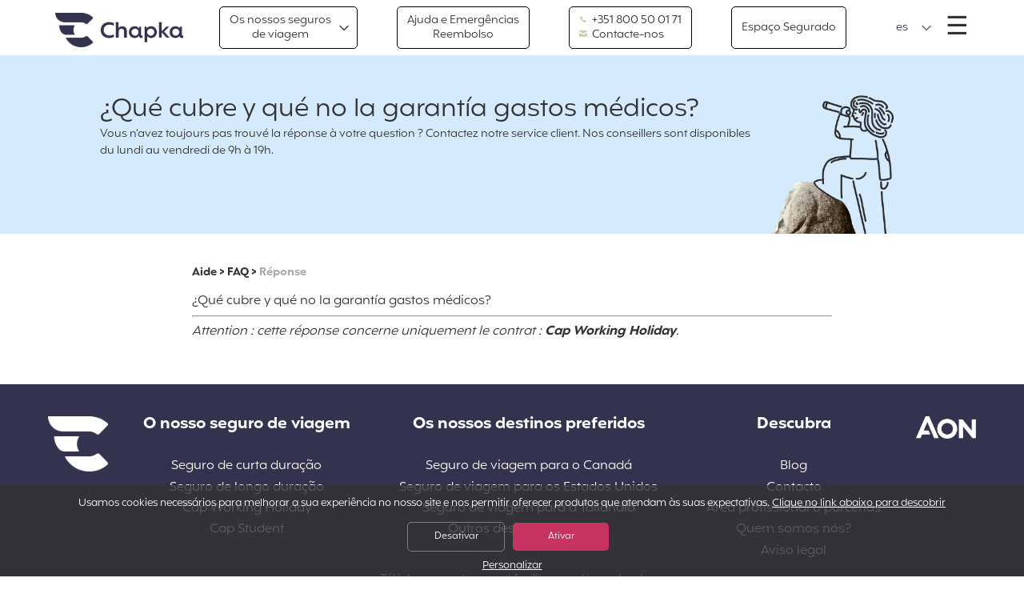

--- FILE ---
content_type: text/html; charset=UTF-8
request_url: https://www.chapkadirect.pt/index.php?action=faq&id=864
body_size: 13114
content:
<!DOCTYPE html>
<html lang="pt" class="no-js">
	<head>
		<meta charset='UTF-8' />

		<meta name='viewport' content='width=device-width, initial-scale=1.0, viewport-fit=cover, user-scalable=no' />

		<link rel='icon' type='image/png' href='/img/favicon.png' />

		<script src='https://code.jquery.com/jquery-3.6.4.min.js' integrity='sha256-oP6HI9z1XaZNBrJURtCoUT5SUnxFr8s3BzRl+cbzUq8=' crossorigin='anonymous'></script>
		<link media='all' rel='stylesheet' type='text/css' href='css/reset.css' />
<link media='all' rel='stylesheet' type='text/css' href='css/base.css?v7' />
<link media='all' rel='stylesheet' type='text/css' href='css/layout.css' />
<link media='all' rel='stylesheet' type='text/css' href='css/customSelect.css' />
<link media='all' rel='stylesheet' type='text/css' href='css/components.css?v=1768637595' />
<link media='all' rel='stylesheet' type='text/css' href='css/utilities.css?v=4' />
<link media='all' rel='stylesheet' type='text/css' href='css/popup.css' />
<link media='all' rel='stylesheet' type='text/css' href='css/animate.css' />
<link media='all' rel='stylesheet' type='text/css' href='css/icomoon.css?v=1768637595' />
<meta property='og:type' content='website' />
<meta property='og:site_name' content='Chapka' />
<title>¿Qué cubre y qué no la garantía gastos médicos?</title>
<meta property='og:title' content="¿Qué cubre y qué no la garantía gastos médicos?" />
<meta name='description' content="¿Qué cubre y qué no la garantía gastos médicos?" />
<meta property='og:description' content="¿Qué cubre y qué no la garantía gastos médicos?" />
<meta property='og:image' content='https://www.chapkadirect.pt/logos/metas/preview_1173_fr.png' />
<link rel='alternate' href='https://www.chapkadirect.fr/index.php?action=faq&id=864' hreflang='fr' />
<link rel='alternate' href='https://www.chapkadirect.fr/index.php?action=faq&id=864' hreflang='fr-FR' />
<link rel='alternate' href='https://www.chapkadirect.fr/index.php?action=faq&id=864' hreflang='fr-BE' />
<link rel='alternate' href='https://www.chapkadirect.fr/index.php?action=faq&id=864' hreflang='fr-CA' />
<link rel='alternate' href='https://www.chapkadirect.fr/index.php?action=faq&id=864' hreflang='fr-CH' />
<link rel='alternate' href='https://www.chapkadirect.fr/index.php?action=faq&id=864' hreflang='fr-LU' />
<link rel='alternate' href='https://www.chapkadirect.com/index.php?action=faq&id=864' hreflang='en' />
<link rel='alternate' href='https://www.chapkadirect.com/index.php?action=faq&id=864' hreflang='en-GB' />
<link rel='alternate' href='https://www.chapkadirect.com/index.php?action=faq&id=864' hreflang='en-CA' />
<link rel='alternate' href='https://www.chapkadirect.com/index.php?action=faq&id=864' hreflang='en-US' />
<link rel='alternate' href='https://www.chapkadirect.es/index.php?action=faq&id=864' hreflang='es' />
<link rel='alternate' href='https://www.chapkadirect.es/index.php?action=faq&id=864' hreflang='es-ES' />
<link rel='alternate' href='https://www.chapkadirect.it/index.php?action=faq&id=864' hreflang='it' />
<link rel='alternate' href='https://www.chapkadirect.it/index.php?action=faq&id=864' hreflang='it-IT' />
<link rel='alternate' href='https://www.chapkadirect.de/index.php?action=faq&id=864' hreflang='de' />
<link rel='alternate' href='https://www.chapkadirect.de/index.php?action=faq&id=864' hreflang='de-DE' />
<link rel='alternate' href='https://www.chapkadirect.pt/index.php?action=faq&id=864' hreflang='pt' />
<link rel='alternate' href='https://www.chapkadirect.pt/index.php?action=faq&id=864' hreflang='pt-PT' />
<link rel='alternate' href='https://www.chapkadirect.com/index.php?action=faq&id=864' hreflang='x-default' />
<script>
window.dataLayer = window.dataLayer || [];
function gtag(){dataLayer.push(arguments);}
gtag('consent', 'default', {
'ad_storage': 'denied',
'ad_user_data': 'denied',
'ad_personalization': 'denied'
});
</script>
<!-- Global site tag (gtag.js) - Google Ads: AW-1055045552 -->
<script async src='https://www.googletagmanager.com/gtag/js?id=AW-1055045552'></script>
<script>
window.dataLayer = window.dataLayer || [];
function gtag(){dataLayer.push(arguments);}
gtag('js', new Date());
gtag('config', 'AW-1055045552');
</script>
<script type="text/javascript">
	
	function OuvrePopup(cle, type, showCloseBtn) 
	{
		OuvrePopupPlus(cle, 
			{
				'type': type, 
				'showCloseBtn': showCloseBtn, 
			}
		);
	}
	
	popupCurrentlyOpen = false;
	closeCallback = '';
	
	function OuvrePopupPlus(cle, params)
	{
		if (params.type==undefined)
			params.type = "";
		if (params.showCloseBtn==undefined)
			params.showCloseBtn = true;
		if (params.closeCallback==undefined)
			params.closeCallback = "";

		closeCallback = params.closeCallback;
		
		
		$.ajax({

			//Envoi des données en AJAX
			method: 'POST',
			url: '../popup/ajax.php',
			data: {cle: cle, type: params.type}			

		}).done(function(data) {
			
			if(data != "")
			{
				// Doit on créer les divs utiles ?
				if ($('.popup_main').length==0)
				{
					// On créer les différents éléments pour afficher le popup
					$('body').append("<div class='popup_main'><span href='#' class='popup_close' style='display:none'></span><div class='popup_content'></div></div>");
					
					// On autorise seulement le popup de scroller
					$('body').css("overflow","hidden");
				}

				// Devons-nous afficher le bouton pour fermer ?
				if(params.showCloseBtn)
					$('.popup_close').show();

				// On obscurcit le layout
				$('#black_layout').fadeIn();

				// On insère le contenu reçu par l'ajax
				$('.popup_content').html(data);

				// Mise en place des Handlers
				setPopupHandlers(params);

				// On l'affiche
				$('.popup_main').show();

				// C'est bon, c'est ouvert
				popupCurrentlyOpen = true;
			}
				
		});	

	}


	function setPopupHandlers(params)
	{
		// Avec handlers de fermeture ?
		if (params.showCloseBtn)
			var f = function(){
				closePopup();
			};
		else
			var f = function(){};

		// HANDLER 1 : Quand on clique sur la croix
		$('.popup_close').on('click', f);

		// HANDLER 2 : Quand on clique en dehors de la popup
		$("#black_layout").on("click", f);

		// HANDLER 3 : Quand on utilise la touche "Escape"
		$(document).keyup(function(e){
			// Si c'est "Escape"
			if(popupCurrentlyOpen && e.keyCode == 27) {
				f();
			}
		});

		// HANDLER 4 : un éventuel bouton
		$("#closebtn").on('click', function(){
			closePopup();
			//document.cookie = 'NOPOPUP=true; expires=' + (new Date(Date.now()+ 86400*1000)).toUTCString() + '; path=/;';
		});
	}


	function closePopup(){

		// On cache le popup
		$('.popup_main').hide();

//		// On purge le contenu pour éviter l'affichage d'un doublon
//		$('.popup_main').html('');

		// On fait disparaître le layout
		$('#black_layout').fadeOut();

		// On enlève le blocage du scroll de la page
		$('body').css("overflow","");
		
		
		// Y-a-t-il une cllabck de fermeture ?
		if (closeCallback != '')
		{
			if (typeof closeCallback === 'string' || closeCallback instanceof String)
				eval(closeCallback+"()");
			else
				closeCallback();
		}
		
		// Désormais c'est fermé
		popupCurrentlyOpen = false;
	}

</script>        <meta name="apple-itunes-app" content="app-id=6449433491" />
		<style>
			.hero.hero__home
			{
				background-image: none, url('../images/hero/HIVER_MOBILE.png');
				background-position: bottom 1rem right 1rem, center;
				background-size: 8rem, cover;
				background-repeat: no-repeat;
			}
			@media screen and (min-width: 768px)
			{
				.hero.hero__home { 
					background-image: url('../images/logo_aon_white2.png'), url('../images/hero/HIVER_DESKTOP.png');
					background-position: bottom 1rem right 1rem, center;
					background-size: 5rem, cover;
					background-repeat: no-repeat;
				}            
			}
			@media screen and (min-height: 1024px){
				.hero.hero__home { 
					background-image: url('../images/logo_aon_white2.png'), url('../images/hero/HIVER_XL.png');
				}
			}
			@media screen and (min-width: 1600px){
				.hero.hero__home { 
					background-image: url('../images/logo_aon_white2.png'), url('../images/hero/HIVER_XL.png');
				}
			}
			.bandeau{
				background-color: #C83461;
				color: #FFF;
				text-align: center;
				padding: 3px;
			}
	</style>
	</head>
	<body class="page-faq">
		
		<div id='black_layout'></div>

		

<script type="text/javascript">
	// Retourne le paramètre "param" du tableau "params
	function AjaxGetParam(params, param)
	{
		for (var i=0; i<params.length; i++)
			if (params[i][0] == param)
				return params[i][1];
	}
	
	// Forme le tableau associatif des paramètre d'un formulaire d'id "id"
	function AjaxFormParams(id)
	{
		var params = [];
		
		var form = document.getElementById(id);
		
		if (form != null)
		{
			var j = 0;
			for(var i=0; i<form.length; i++)
				if
				(
					((form[i].type != 'radio') && (form[i].type != 'checkbox'))
					||
					form[i].checked
				)
					params[j++] = [form[i].name, form[i].value];
		}
		
		return params;
	}
	
	// Trouve les scripts dans un texte et les passe à "eval()", en contaxte global
	function AjaxEvalScripts(text)
	{
		var i = 0;
		while(true)
		{
			// Cherche la balise de début d'un script
			i = text.indexOf('<script', i);
			
			// Il n'y en a plus ?
			if (i == -1)
				break;
			
			// Cherche la fermeture de la balise de début
			i = text.indexOf('>', i+7);
			
			// Cherche la balise de fin du script
			var j = text.indexOf('</sc'+'ript>', i+1);
			script = text.substring(i+1, j);

			// Eval en scope global
			(1,eval)(script);
			
			i = j+7;
		}
	}

	// Lance une requête AJAX, vers l'url, par la method, avec des params et une callback(text,params)
	function DoAjax(url, method, params, callback)
	{
		// Requête AJAX				
		var xhr;

		// Quel navigateur ?
		if (window.XMLHttpRequest)
			xhr = new XMLHttpRequest();
		else
		if (window.ActiveXObject)
			xhr = new ActiveXObject("Microsoft.XMLHTTP");
		else
			return;

		// Paramètres
		var s = "";
		var encoding = "";
		if (Array.isArray(params))
		{
			for (var i=0; i<params.length; i++)
				s += ((s=="")?"":"&") + params[i][0] + "=" + encodeURIComponent(params[i][1]);
			encoding = "application/x-www-form-urlencoded; charset=UTF-8";
		}
		else
			s = params;
		
		// Envoi de la requête
		if (method == "POST")
			xhr.open("POST", url, true);
		else
			xhr.open("GET", url + ((s=="")?"":("?"+s)), true);

		// Content-type
		if (encoding != '')
			xhr.setRequestHeader("Content-Type", encoding);
		
		// Callback
		if ((callback != "") && (callback != undefined))
			xhr.onreadystatechange = function() { if (xhr.readyState == 4) callback(xhr.responseText, params);};
	
		if (method == "POST")
			xhr.send(s);
		else
			xhr.send();
			
		return xhr;
	}
</script>
<style type="text/css">

.callback_box{
    position: fixed;
    top: 18%;
    color: white;
    padding: 20px;
    width: 490px;
    left: 50%;
    margin-left: -245px;
}

.callback_box .bloc_pays li{
	display: inline-block;
}

.callback_box #callback li{
	list-style-type: none;
	padding-bottom: 10px;
}

.callback_box .agentImg{
	width: 35%; 
	display: block; 
	float: left; 
}

.callback_box .callback_h2{
	text-transform: uppercase;
	font-size: 15px;
	text-align: center;
	margin: 0px;
	color: #000;
	position: relative;
    top: -11px;
    font-weight: bold;
}

.callback_box .callback_h2 img{
	vertical-align: middle;
    width: 40px;
    margin-right: 10px;
    position: relative;
    top: -2px;
}

.callback_box .close_button{
    font-size: 1.1rem;
    text-decoration: none;
    position: absolute;
    top: 39px;
    right: 40px;
    cursor: pointer;
    color: #000;
    z-index: 1000;
}

.callback_box .callback_button{
	text-align: center;
    padding-right: 10px;
    padding-top: 10px;
}

.callback_box .callback_button a{
	color: #FFF;
}

.callback_box #erreur{
	color:red; 
	font-size: 11px;
	text-align: center;
	padding-top: 8px;
}

.callback_box .title_callback{
    border-bottom: 1px solid #fff;
    padding-top: 20px;
    background-color: #d5eafd;
    height: 56px;
    width: 100%;
    border-radius: 1rem 1rem 0 0;
    color: #000;
}

.callback_box .second_part_callback{
	background-color: #fff;
	color: #2c4762;
	min-height: 170px;
	border-radius: 0 0 1rem 1rem;
}

.callback_box .non_merci{
 	padding-top: 10px;
	text-align: center;
}

.callback_box .non_merci span{
	text-decoration: underline;
	color:#808080;
	font-size: 11px;
	cursor: pointer;
}

.callback_box .row{
    width: 70%;
    margin-left: auto;
    margin-right: auto;
}

.callback_box .callback_label{
	min-width: 37%;
	margin-bottom: 5px;
	padding-top: 6px;
}

.callback_box .row{
	margin-bottom: 5px;
}

.callback_box #thankyou{
	margin:auto; 
	color: #83b533; 
	padding-left: 70px;
}

.callback_box #callback input{
	padding: .5rem .3rem .3rem .3rem;
    border-radius: .5rem;
    border: solid 1px #b1b1b1;
    outline-style: none;
}

.callback_box #callback #number{
	width: 127px;
}

.callback_box .search-txt{
	border: none !important;
}

@media screen and (max-width: 500px){

	.callback_box{
		width: 100%;
		margin-left: -50%;
	}

	.callback_box .callback_h2 img{
	    margin-right: 5px;
	}

	.callback_box .callback_h2{
    	left: -15px;
	}
}

@media screen and (max-width: 320px){
	.callback_box .callback_h2{
    	font-size: 11px;
    }
}

@media screen and (min-width: 330px) and (max-width: 400px){
	.callback_box .callback_h2{
    	font-size: 13px;
    }
}

@media screen and (min-width: 450px){
	.callback_box .row{
		display: flex;
	}
}

</style><script type='text/javascript'>

	function Rappel_Popup()
	{
			// Montre la boite
			$('#callback_box').css('z-index','1000'); 
			$('#black_layout').fadeIn("slow");
			$('#callback_box').removeClass("animated bounceOut"); 
			$('#callback_box').addClass("animated bounceIn"); 
			$('#callback_box').fadeIn('slow');
			$('body').css('overflow', 'hidden');

			// Rafraichissement du pays/indicatif
			Rappel_Select_Pays();
	}

	function Rappel_Close(bouton)
	{
		document.cookie = 'PAS_DE_RAPPEL=1;secure'

		$('#callback_box').addClass("animated bounceOut"); 
		$('#black_layout').fadeOut("slow");
		$('body').css('overflow', '');
	}

	function Rappel_Select_Pays()
	{
		var code = document.getElementById('country').value;

		var indicatif = '';
		for(var i=0; i<indicatifs.length; i++)
			if (indicatifs[i][0] == code)
			{
				indicatif = indicatifs[i][1];
				break;
			}

		document.getElementById('indicatif').value = '+' +  indicatif;
		document.getElementById('indicatif').disabled = (indicatif!='');
	}

	function Rappel_Valide()
	{
		var country = document.getElementById('country').value;
		var number = document.getElementById('number').value;
		var indicatif = document.getElementById('indicatif').value;

		// On retire le +
		if(indicatif.indexOf("+") != -1)
			indicatif = indicatif.substr(1);

		DoAjax(
			"tools/ajax_rappel.php",														// URL
			"POST",																					// POST ou GET
			[['validation', 1],['country', country],['number', number],['indicatif', indicatif],['langue','pt'], ['idpro', 864] ],	// paramètres
			Rappel_Thanks
		);
	}
	
	function Rappel_Thanks(texte)
	{

		if(texte=="")
		{
			document.cookie = 'PAS_DE_RAPPEL=1;secure'
			$( "#callback" ).hide();
			$( "#thankyou" ).fadeIn("slow");

			window.setTimeout(function(){
				$('#callback_box').addClass("animated bounceOut"); 
				$('#black_layout').fadeOut("slow");
			},4000);
		}
		else if(texte=="erreur_num_ind")
		{
			var div = document.getElementById('erreur');
			div.innerHTML = "O formato do número indicado é incorrecto<br><br>";
		}
		else if(texte=="erreur_other")
		{
			var div = document.getElementById('erreur');
			div.innerHTML = "" + "Por favor, utilize o formato internacional para indicar um número.<br><br>";
		}
		else if(texte=="erreur_banni")
		{
			var div = document.getElementById('erreur');
			div.innerHTML = "" + "Todas as nossas linhas estão ocupadas, por favor tente novamente mais tarde. Obrigado<br><br>";
		}
	}

	// Appuye touche "Escape"
	$(document).keyup(function(e){

		if(e.keyCode == 27)
			 // On ferme la boite de rappel
			 Rappel_Close(true);	

	});

	// Clique sur Overlay
	$("#black_layout").on('click', function(){
		Rappel_Close(true);
	})

</script>


<div style="display: none;" id="callback_box" class="callback_box">
	<div style="text-align: right;"><button class="close_button" onclick="Rappel_Close(true)">X</button></div>
	<div class="title_callback"><p class='callback_h2'><img src="../images/icon_callback.png" />QUALQUER PERGUNTA? NÓS TELEFONAMOS-LHE DE VOLTA!</p></div>
	<div class="second_part_callback">
		<div id="thankyou" style="display: none;"><br><br>Telefonar-lhe-emos nos próximos minutos, obrigado!</div>
		<div id="callback" style="padding-top: 10px;">
		<div class="row">
			<div class="callback_label" style="padding-top: 5px;">País :</div>
			<div>
				<select name='country' id='country' class='sel-cdnew' onchange='Rappel_Select_Pays()' style="font-size:13px;  border-radius: .5rem; margin-bottom: .2rem;">
				<option value='LA'> Laos</option>
<option value='ZA'>Africa do Sul</option>
<option value='DE'>Alemanha</option>
<option value='DZ'>Argélia</option>
<option value='AU'>Australia</option>
<option value='BR'>Brasil</option>
<option value='BI'>Burundi</option>
<option value='BE'>Bélgica</option>
<option value='CM'>Camarões</option>
<option value='KH'>Camboja</option>
<option value='CL'>Chile</option>
<option value='CN'>China</option>
<option value='CO'>Colômbia</option>
<option value='CI'>Costa do Marfim</option>
<option value='SK'>Eslováquia</option>
<option value='ES'>Espanha</option>
<option value='US'>Estados Unidos</option>
<option value='ET'>Etiópia</option>
<option value='PH'>Filipinas</option>
<option value='FR' selected>França</option>
<option value='GF'>Guiana Francesa</option>
<option value='GN'>Guiné</option>
<option value='GQ'>Guiné Equatorial</option>
<option value='HU'>Hungria</option>
<option value='MH'>Ilhas Marshal</option>
<option value='IN'>India</option>
<option value='ID'>Indonesia</option>
<option value='IE'>Irlanda</option>
<option value='IR'>Irão</option>
<option value='IT'>Italia</option>
<option value='JP'>Japão</option>
<option value='LU'>Luxemburgo</option>
<option value='LB'>Líbano</option>
<option value='MG'>Madagáscar</option>
<option value='MY'>Malásia</option>
<option value='MA'>Marrocos</option>
<option value='MX'>Mexico</option>
<option value='NP'>Nepal</option>
<option value='NG'>Nigéria</option>
<option value='NC'>Nova Caledónia</option>
<option value='NZ'>Nova Zelândia</option>
<option value='NL'>Países Baixos</option>
<option value='PE'>Peru</option>
<option value='PT'>Portugal</option>
<option value='KE'>Quénia</option>
<option value='GB'>Reino Unido</option>
<option value='KR'>Republica da Coreia</option>
<option value='RE'>Reunion</option>
<option value='RO'>Roménia</option>
<option value='MF'>Saint Martin</option>
<option value='SN'>Senegal</option>
<option value='LK'>Sri Lanka</option>
<option value='SD'>Sudão</option>
<option value='CH'>Suíça</option>
<option value='TH'>Tailândia</option>
<option value='TW'>Taiwan</option>
<option value='TZ'>Tanzania</option>
<option value='TR'>Turquia</option>
<option value='UY'>Uruguai</option>
<option value='VE'>Venezuela</option>
<option value='VN'>Vietnam</option>
<option value='AT'>Áustria</option>
<option value=''>Outros...</option>
				</select>	
			</div>
		</div>
		<div class="row">
			<div class="callback_label">Telefone n. :</div>
			<div>
				<input type="text" value="33" maxlength="3" size="3" disabled="disabled" class="txt-cdnew" style="text-align: center;" id="indicatif" onkeypress="return event.charCode >= 48 && event.charCode <= 57" />
				<input type="text" maxlength="11" size="11" name="number" id="number" onkeypress="return event.charCode >= 48 && event.charCode <= 57" class="txt-cdnew" />
			</div>
		</div>
			<div class="callback_button"><span class="btn btn__cta" onclick="Rappel_Valide()">Ligue-me! </span></div>
			<div class="non_merci"><span onclick="Rappel_Close()">Não obrigado, eu compreendi tudo.</span></div>
			<div id="erreur"></div>
		</div>
	</div>
</div>

<script type='text/javascript'>

	// Tableau des indicatifs
	var indicatifs = [["AT",'43'],["AU",'61'],["BE",'32'],["BI",'257'],["BR",'55'],["CH",'41'],["CI",'225'],["CL",'56'],["CM",'237'],["CN",'86'],["CO",'57'],["DE",'49'],["DZ",'213'],["ES",'34'],["ET",'251'],["FR",'33'],["GB",'44'],["GF",'594'],["GN",'224'],["GQ",'240'],["HU",'36'],["ID",'62'],["IE",'353'],["IN",'91'],["IR",'98'],["IT",'39'],["JP",'81'],["KE",'254'],["KH",'855'],["KR",'82'],["LA",'856'],["LB",'961'],["LK",'94'],["LU",'352'],["MA",'212'],["MF",'590'],["MG",'261'],["MH",'692'],["MX",'52'],["MY",'60'],["NC",'687'],["NG",'234'],["NL",'31'],["NP",'977'],["NZ",'64'],["PE",'51'],["PH",'63'],["PT",'351'],["RE",'262'],["RO",'40'],["SD",'249'],["SK",'421'],["SN",'221'],["TH",'66'],["TR",'90'],["TW",'886'],["TZ",'255'],["US",'1'],["UY",'598'],["VE",'58'],["VN",'84'],["ZA",'27']];

	$( document ).ready(function() {
		$("#country").SumoSelect({
			search: true,
			searchText : 'Digite o nome de um país...'
		});
	});

</script>		


		<a class="sr-only sr-only-focusable" href="#content">xxx</a>

		<h1 class="sr-only">Chapka Seguro Viagem</h1>

		
<script>
	function BarreMontre(sens)
	{
		var menu = document.getElementById('menu_lateral');
		if (sens)
		{
			menu.classList.add('open');
			document.body.classList.add('overflow-hidden');
		}
		else
		{
			menu.classList.remove('open');
			document.body.classList.remove('overflow-hidden');
		}
	}
</script>

<section id='menu_lateral' class="menu-lateral" onclick='BarreMontre(false)'>
	<div class="menu-lateral-content bg-navy txt-white" onclick='event.stopPropagation()'>
		<div class="aligned">			
			<!-- Bouton pour fermer le menu burger -->
			<button class="btn-menu-close" onclick='BarreMontre(false)'>&times;<span class="sr-only">Fermer le menu</span></button>
		</div>
		<nav>
		<ul>
<li><a href='index.php?action=produit'>Os nossos seguros de viagem</a></li>
<li><a href='index.php?action=contact'>Contacto</a></li>
<li><a href='index.php?action=aide'>Pedir um reembolso</a></li>
<li><a href='index.php?action=my'>Espaço Segurado</a></li>
<li><a href='index.php?action=faq'>Perguntas frequentes</a></li>
<li><a href='index.php?action=pro'>Profissionais Colaboradores</a></li>
</ul>
<ul>
<li><a href='index.php?action=qui'>Quem somos</a></li>
</ul>
		</nav>
		<ul class="social-list">
			<li><a class="facebook-link" href="https://www.facebook.com/ChapkaAssurances" target="_blank"><span class="sr-only">Facebook</span></a></li>
			<li><a class="youtube-link" href="https://www.youtube.com/user/chapkassurance/videos" target="_blank"><span class="sr-only">YouTube</span></a></li>
			<li><a class="instagram-link" href="https://www.instagram.com/chapkaassurances/" target="_blank"><span class="sr-only">Instagram</span></a></li>
			<li><a class="tiktok-link" href="https://www.tiktok.com/@chapkaassurancesvoyage" target="_blank"><span class="sr-only">Tiktok</span></a></li>
			<li><a class="pinterest-link" href="https://www.pinterest.fr/chapkaassurances/" target="_blank"><span class="sr-only">Pinterest</span></a></li>
			<li><a class="linkedin-link" href="https://fr.linkedin.com/company/chapka-assurances" target="_blank"><span class="sr-only">LinkedIn</span></a></li>
		</ul>
		<div class="copyright">Chapka Assurances &copy; 2026</div>
	</div>
</section>
<header class="menu-bar-header header__classic" id="menu-bar">
	<div class='menu-bar'>
		<div id="menu-bar-logo" class="menu-logo"><a href="/" class="menu-logo-text">Pagina inicial</a></div>
				
		
		<button id="button_mega_menu" class="dn-sm btn btn__ghost btn__chevron" onmouseover='MegaMontre(true)' onmouseout='MegaMontre(false)'>Os nossos seguros<br>de viagem</button>

		<script>
			var mega_to = 0;
			function MegaMontre(sens)
			{
				var menu = document.getElementById('mega_menu');
				var buttonMegaMenu = document.getElementById('button_mega_menu');
				
				if (sens)
				{
					clearTimeout(mega_to);
					menu.classList.add('open');
					buttonMegaMenu.classList.add('hover');
				}
				else
				{
					mega_to = setTimeout(function() {
						menu.classList.remove('open');
						buttonMegaMenu.classList.remove('hover');
					}, 250);
				}
			}
		</script>

		<section id='mega_menu' class="mega-menu" onmouseover='MegaMontre(true)' onmouseout='MegaMontre(false)'>
			<nav>
				<h2 class="sr-only">Contrats</h2>
				
				<div class='mega-menu-group'>
<h3 class='mega-menu-titre'><img src='logos/categories/1_2.png' alt='' width='25' height='25' /><span>Férias e
viagens de curta duração</span></h3>
<ul class='mega-menu-list'>
<li><a href='index.php?action=produit&id=839'><b style='color:#f3aa3c'>Cap Cancelamento</b><br><small>O seguro de cancelamento de viagem</small></a></li>
</ul></div>
<div class='mega-menu-group'>
<h3 class='mega-menu-titre'><img src='logos/categories/2_2.png' alt='' width='25' height='25' /><span>Viagens de longa duração e volta ao mundo</span></h3>
<ul class='mega-menu-list'>
<li><a href='index.php?action=produit&id=795'><b style='color:#2b6798'>Cap Aventura</b><br><small>L'assurance de votre tour du monde ou voyage de plus de 3 mois</small></a></li>
<li><a href='index.php?action=produit&id=839'><b style='color:#2b6798'>Cap Cancelamento</b><br><small>O seguro de cancelamento de viagem</small></a></li>
</ul></div>
<div class='mega-menu-group'>
<h3 class='mega-menu-titre'><img src='logos/categories/6_2.png' alt='' width='25' height='25' /><span>Visitar a Europa</span></h3>
<ul class='mega-menu-list'>
<li><a href='index.php?action=produit&id=930'><b style='color:#33324f'>Cap Schengen</b><br><small>O seguro de viagem Schengen para vistos de curta duração </small></a></li>
<li><a href='index.php?action=produit&id=931'><b style='color:#33324f'>Cap Europa</b><br><small>O seguro de viagem Schengen para vistos de mais de 3 meses.</small></a></li>
</ul></div>
<div class='mega-menu-group'>
<h3 class='mega-menu-titre'><img src='logos/categories/3_2.png' alt='' width='25' height='25' /><span>WHV</span></h3>
<ul class='mega-menu-list'>
<li><a href='index.php?action=produit&id=941'><b style='color:#ed6d34'>Cap Working Holiday</b><br><small>O seguro de viagem para o seu Working Holiday Visa </small></a></li>
</ul></div>
<div class='mega-menu-group'>
<h3 class='mega-menu-titre'><img src='logos/categories/4_2.png' alt='' width='25' height='25' /><span>Estudos e
 missões no estrangeiro</span></h3>
<ul class='mega-menu-list'>
<li><a href='index.php?action=produit&id=939'><b style='color:#c83461'>Cap Student</b><br><small></small></a></li>
</ul></div>
				
			</nav>
		</section>

		
		<a class="dn-sm btn btn__ghost" href="index.php?action=aide" target=_blank>Ajuda e Emergências<br>Reembolso</a>

		<div class='btn btn__contact btn__ghost'><a class='btn__contact-link' href='tel:+351 800 50 01 71'><img src='/images/icon_telephone_blue.png' alt='' width=10 height=10 style='filter:invert(1); width: 10px !important; margin-right: .2rem'>&nbsp;+351&nbsp;800&nbsp;50&nbsp;01&nbsp;71</a><a class='dn-md' href='index.php?action=contact'><img src='/images/icon_envelope_blue.png' alt='' width=10 height=10 style='filter:invert(1); width: 10px !important; margin-right: .2rem'>&nbsp;Contacte-nos</a></div><a href='index.php?action=my' class='dn-sm btn btn__ghost'>Espaço Segurado</a>
		
		<div class="aligned menu-controls__container">
					<div class="mod-choix-langue">
			<form name='langue1' method='post'>
			<input type='hidden' name='app' value='auto_cd'>
<input type='hidden' name='tracking' value=''>
				<select id="lang-hero-1" name="langue" onchange='document.langue1.submit()'> 
				<option value='es' class='lang-es'>es</option>
				</select>	
				<input type="submit" value="Changer" class="sr-only" />
				<script>$(document).ready(function(){ custom_my_select('#lang-hero-1'); });</script>
			</form>
		</div>
			<button class="btn-menu-open" onclick='BarreMontre(true)'>&#9776;<span class="sr-only">Menu</span></button>
		</div>
	</div>
</header>
<section class="banner banner__small" style='background-color:#d5eafd;'>
	<style>
	.banner-content { background-image:url(/images/bg_aide_xs.png); }
@media screen and (min-width: 768px) {.banner { background-image:url(/images/bg_aide.png); } }
.banner-titre, .banner-baseline { width: 80%; }
	</style>
	<div class="banner-content">
					<h1 class="banner-titre">¿Qué cubre y qué no la garantía gastos médicos?</h1>
				<p class="banner-baseline">
			Vous n’avez toujours pas trouvé la réponse à votre question ? Contactez notre service client. Nos conseillers sont disponibles du lundi au vendredi de 9h à 19h.		</p>
	</div>
</section>
<section class="section">
		
	<div class="breadcrumb breadcrumb__question">
		<a href="index.php?action=aide" class="unstyled-link">Aide</a>
		&gt;
		<a href="index.php?action=faq" class="unstyled-link">FAQ</a>
				&gt;
		<a href="index.php?action=faq&id=864" class="breadcrumb-active-link">Réponse</a>
	</div>


	<div class="faq-article">
		<article class="tinymce">
		¿Qué cubre y qué no la garantía gastos médicos?<hr>
<i>Attention : cette réponse concerne uniquement le contrat : <b>Cap Working Holiday</b>.</i>
		</article>
	</div>
</section>
<footer class="footer">
	<h2 class="sr-only">Liens divers</h2>
	

<script type='text/javascript'>

	$(document).ready(function(){
		// active les accordéons uniquement sur petit écran 
		if ($(window).width() < 768){
			$('.footer-level1-entry').on('click', function(){
				var list = $(this).next();
				
				// toggle the .open class to animate the opening of the menu
				if (list.hasClass('open')){
					$(this).removeClass('open');
					list.removeClass('open');
				}	
				else{
					$(this).addClass('open');
					list.addClass('open');
				}
			})
		}
	});

</script>


<nav class='footer-menu footer__menu-accordeon footer-col-3'>
<div class="footer-column"><div class="footer-level1-entry">O nosso seguro de viagem</div><ul class="footer-list"><li class='footer-level2-entry'><a href='/index.php?action=produit&id=809' class='footer-level2-link'>Seguro de curta duração</a></li><li class='footer-level2-entry'><a href='/index.php?action=produit&id=795' class='footer-level2-link'>Seguro de longo duração</a></li><li class='footer-level2-entry'><a href='/index.php?action=produit&id=728' class='footer-level2-link'>Cap Working Holiday</a></li><li class='footer-level2-entry'><a href='/index.php?action=produit&id=731' class='footer-level2-link'>Cap Student</a></li></ul></div></div>
<div class="footer-column"><div class="footer-level1-entry">Os nossos destinos preferidos</div><ul class="footer-list"><li class='footer-level2-entry'><a href='/index.php?action=lp-canada' class='footer-level2-link'>Seguro de viagem para o Canadá</a></li><li class='footer-level2-entry'><a href='/index.php?action=lp-usa' class='footer-level2-link'>Seguro de viagem para os Estados Unidos</a></li><li class='footer-level2-entry'><a href='/index.php?action=lp-thailand' class='footer-level2-link'>Seguro de viagem para a Tailândia</a></li><li class='footer-level2-entry'><a href='/index.php?action=lp-destinos' class='footer-level2-link'>Outros destinos populares</a></li></ul></div></div>
<div class="footer-column"><div class="footer-level1-entry">Descubra</div><ul class="footer-list"><li class='footer-level2-entry'><a href='https://blog.chapkadirect.pt' class='footer-level2-link'>Blog</a></li><li class='footer-level2-entry'><a href='/index.php?action=contact' class='footer-level2-link'>Contacto</a></li><li class='footer-level2-entry'><a href='/index.php?action=pro' class='footer-level2-link'>Área profissional & parcerias</a></li><li class='footer-level2-entry'><a href='/index.php?action=qui' class='footer-level2-link'>Quem somos nós?</a></li><li class='footer-level2-entry'><a href='/index.php?action=mentions' class='footer-level2-link'>Aviso legal</a></li></ul></div></div>
</nav>

	
<div style='display: flex;flex-direction: column;align-items: center; margin-bottom: 2rem;'>Téléchargez notre app et facilitez vos démarches !<br><div style='display:flex; gap: 10px; margin-top: .8rem;'><img src='https://www.chapkadirect.fr/img/mobile/download_apple.svg' width=140 onclick='parent.open("https://apps.apple.com/fr/app/chapka/id6449433491")' style='cursor:pointer' /><img src='https://www.chapkadirect.fr/img/mobile/download_google.svg' width=140 onclick='parent.open("https://play.google.com/store/apps/details?id=com.chapkaapp")' style='cursor:pointer' /></div></div>	
	<p class="footer-copyright"><span class="footer-copyright-text txt-flesh">Chapka Assurances &copy; 2026<br class="dn-xl"> – All rights reserved.<br>Crédit photo @entre2poles</span><span class="sr-only">Powered by Aon</span></p>
	
	<ul class="social-list mt1">
		<li><a class="facebook-link" href="https://www.facebook.com/ChapkaAssurances" target="_blank"><span class="sr-only">Facebook</span></a></li>
		<li><a class="youtube-link" href="https://www.youtube.com/user/chapkassurance/videos" target="_blank"><span class="sr-only">YouTube</span></a></li>
		<li><a class="instagram-link" href="https://www.instagram.com/chapkaassurances/" target="_blank"><span class="sr-only">Instagram</span></a></li>
		<li><a class="tiktok-link" href="https://www.tiktok.com/@chapkaassurancesvoyage" target="_blank"><span class="sr-only">Tiktok</span></a></li>
		<li><a class="pinterest-link" href="https://www.pinterest.fr/chapkaassurances/" target="_blank"><span class="sr-only">Pinterest</span></a></li>
		<li><a class="linkedin-link" href="https://fr.linkedin.com/company/chapka-assurances" target="_blank"><span class="sr-only">LinkedIn</span></a></li>
	</ul>
	
	<button id="btn-scrolltotop" class="btn-scrolltotop hidden">Remonter</button>
</footer>
<script>

	// Remonter au sommet de la page
	var scrollToTopBtn = document.getElementById("btn-scrolltotop");
	var rootElement = document.documentElement;

	function scrollToTop(){
		$('body, html').animate(
			{
				scrollTop: 0
			}, 500
		);
	}
	scrollToTopBtn.addEventListener("click", scrollToTop);


	// Fonction qui créé la balise d'insertion d'un script JS
	function includeJs(jsFilePath) 
	{
	    var js = document.createElement("script");

	    js.type = "text/javascript";
	    js.src = jsFilePath;

	    document.body.appendChild(js);
	}

	// Smooth scroll au chargement et en cliquant sur les liens
	$(document).ready(function(){
		
		if (window.location.hash)
		{
			smoothScrollTo(window.location.hash);
		}
			
		$('a[href^="#"]:not(.dot)').click(function(e){
			smoothScrollTo(this.hash, e)
		});
	});
	
	
	function smoothScrollTo(hash, event)
	{
		var menubar = document.getElementById('menu-bar');
		if (!menubar || menubar.classList.contains('hidden'))
			return true;
		
		if ($(hash).offset())	// EM - 25/11/2020
		{
			if (event)
				event.preventDefault();
			
			$('body, html').animate(
				{
					scrollTop: $(hash).offset().top - $(menubar).height()
				}, 500
			);
		}
	}
</script><link rel='stylesheet' href='js/sumoSelect/sumoselect.css'>
<script src='js/sumoSelect/jquery.sumoselect.js?v=2'></script>
<script type="text/javascript" src="/js/customSelect.js"></script>



<script type='text/javascript'>
	// Version JS uniquement pour les navigateurs récents (seuls les navigateurs récents embarquent les 3 technos qui suivent)
	if ('querySelector' in document
	 && 'localStorage' in window
	 && 'addEventListener' in window) 
	{
		/* Remplacement de la classe no-js par js */
		document.documentElement.className = document.documentElement.className.replace("no-js","js");


		/* ÉVÉNEMENTS AU SCROLL
		   Masquer la barre au scroll vers le bas, le faire réapparaitre au scroll vers le haut.
		   Remplace le logo classique par la version sans texte (juste l’aile)
		   Affiche ou masque le bouton "Remonter en haut de la page"
		*/
		var vh, lastVh = window.innerHeight	|| document.documentElement.clientHeight; // vh = viewport height initial
		var vw, lastVw = window.innerWidth	|| document.documentElement.clientWidth;  // vw = viewport width initial
		var st = window.pageYOffset || document.documentElement.scrollTop;
		var lastScrollTop = 0;
		var isScrolling = false;


		window.addEventListener("scroll", menuOnScroll, false);
		window.addEventListener("resize", menuOnScroll, false);
		
		let flagBubble = false;
		toggleBtnUp();	// bouton "remonter au sommet de la page"
		//toggleDevisSidebar();
		
		function menuOnScroll()
		{
			throttle(function()
				{ 
					// événement sans limite de taille d’écran
					toggleBtnUp();
					opacityMenuBar();
					toggleDocuments();
					//toggleDevisSidebar();
					
					
					vh = window.innerHeight	|| document.documentElement.clientHeight;
					vw = window.innerWidth  || document.documentElement.clientWidth;
					st = window.pageYOffset || document.documentElement.scrollTop;
					
					if (vw > 768 && vh > 500)
					{
						// en cas de resize, réinitialiser l’affichage du menu
						if ((vw > 768 && lastVw <= 768) || (vh > 640 && lastVh <= 640))
							resetMenuBar();
						
						lastScrollTop = st <= 0 ? 0 : st;
						lastVw = vw;
						lastVh = vh;
						return false;
					}
						// événements qui ne se lancent que sur petits écrans
						toggleMenuBar();			// barre de menu

					
					lastScrollTop = st <= 0 ? 0 : st;
					lastVw = vw;
					lastVh = vh;
					
				}, 1);
		}

		function opacityMenuBar()
		{
			var menubar = document.querySelector('.menu-bar-header.header__home');
			if (!menubar)
				return false;
			
			if ( st > vh )
			{ // sous la ligne de flottaison
				//var newBGColor = 'rgba(51, 50, 79, 1)'; // Bleu marine
				var newBGColor = 'rgba(255, 255, 255, 1)';
			}
			else if ( st > vh / 3 )
			{ // à 1/3 de la ligne de flottaison
				//var newBGColor = 'rgba(51, 50, 79,'+ ((st-vh/3)/(vh-vh/3)) +')'; // Bleu marine
				var newBGColor = 'rgba(255, 255, 255,'+ ((st-vh/3)/(vh-vh/3)) +')';
			}
			else if ( st > vh / 6 )
			{ // à 1/6 de la ligne de flottaison
				//var newBGColor = 'rgba(51, 50, 79, .5)'; // Bleu marine
				var newBGColor = 'rgba(255, 255, 255, .5)';
			}
			else
			{ // au-dessus de la ligne de flottaison
				//var newBGColor = 'rgba(51, 50, 79, 0)'; // Bleu marine
				var newBGColor = 'rgba(255, 255, 255, 0)';
			}
			$(menubar).css('background-color', newBGColor);
		}

		function toggleMenuBar()
		{
			var menubar = document.getElementById('menu-bar');
			if (!menubar)
				return false;
			
			if ( st > lastScrollTop ){ // scroll vers le bas
				//console.log('down');
				window.addEventListener('scroll', function ( event ) {

					// Clear our timeout throughout the scroll
					window.clearTimeout( isScrolling );

					// Set a timeout to run after scrolling ends
					isScrolling = setTimeout(function() {

						// Run the callback
						if (st > vh)
						{
							menubar.classList.add('hidden');
							//console.log("add('hidden')");
						}
					}, 2000);
				});
			}
			else if ( st < lastScrollTop ) // scroll vers le haut
			{
				menubar.classList.remove('hidden');
				window.clearTimeout( isScrolling );
				//console.log('up');
			}
			else{
				//console.log('else');
			}
		}
		
		function resetMenuBar()
		{
			if (document.getElementById('menu-bar'))
				document.getElementById('menu-bar').classList.remove('hidden');
		}

		function toggleBtnUp()
		{
			var el = document.getElementById('btn-scrolltotop');
			var bot = document.getElementById('chat-toggle');
			var bot_container = document.getElementById('chat-container');
			//var bubble = document.getElementById('bubble');
			if (!el)
				return false;
			if ( st > 50 )
			{
 				// si on n’est pas au sommet de la page
				el.classList.remove('hidden');

				if(bot && !bot_container.classList.contains('visible'))
					bot.classList.add('visible');

				// if(!flagBubble)
				// {
				// 	if(bot)
				// 	{
				// 		bubble.classList.remove('hidden');
				// 		flagBubble = true;	
				// 	}
				// }
			}
			else if ( !el.classList.contains('hidden') )
			{
				el.classList.add('hidden');

				if(bot)
				{
					bot.classList.remove('visible');
					//bubble.classList.add('hidden');	
				}
			}
		}

		function toggleDocuments()
		{
			var el = document.getElementById('menu_documents_ul');
			var el2 = document.getElementById('menu_documents_button');
			var el3 = document.getElementById('menu_faq_button');
			if (!el)
				return false;
			
			if ( st > 50 ) // si on n’est pas au sommet de la page
			{
				el.classList.remove('bottom');
				el2.classList.remove('bottom');
				el3.classList.remove('bottom');
			}
			else if ( !el.classList.contains('bottom') )
			{
				el.classList.add('bottom');
				el2.classList.add('bottom');
				el3.classList.add('bottom');
			}
		}
		
		function toggleDevisSidebar(){
			var sidebar = document.querySelector('.devis-col-aside');
			if (!sidebar)
				return false;
			
			// Le footer n’est pas visible : laisser la sidebar en position: fixed
			if (!isScrolledIntoView(document.querySelector('.footer')))
				sidebar.classList.remove('fixed');
			// Le footer est visible : mettre la sidebar en position: relative pour qu’elle ne puisse plus passer par-dessus le footer
			else
				sidebar.classList.add('fixed');
		}
		
		function isScrolledIntoView(el) {
			var rect = el.getBoundingClientRect();
			var elemTop = rect.top;
			return isVisible = elemTop < window.innerHeight;
		}


		var attendre = false; // au 1er appel, autoriser une 1ère exécution
		function throttle(callback, delai)
		{
			if (!attendre)
			{
				callback();
				attendre = true;
				// oblige à attendre x secondes avant que l’appel de la callback soit de nouveau possible
				setTimeout(function(){ attendre = false; }, delai);
			}
		}
	}

	

</script>
		<div id="cookiePolicyBar">
			<p class="cookie_text">
				Usamos cookies necessários para melhorar a sua experiência no nosso site e nos permitir oferecer produtos que atendam às suas expectativas. <a class='about' href='index.php?action=cookies'>Clique no link abaixo para descobrir</a>			</p>
			<div class="params_bloc" style="display: none;">
				<div class="params_bloc_container">
				<div class='params_settings'><span class='chevron bottom'></span><div class='params_partner'>Cookies funcionais</div><div class='params_switch' style=''><span><img src='../images/lock-grey.png' /></span>&nbsp;<label class='mini_switch'><input type='checkbox' name='partner_checked' value='' class='active_params' disabled checked><span class='mini_slider round'></span></label></div><div class='params_partner_context'>Usamos cookies necessários para melhorar sua experiência no nosso site e nos permitir oferecer produtos que atendam às suas expectativas o mais próximo possível.</div></div><div class='params_settings'><span class='chevron bottom'></span><div class='params_partner'>Cookies do Facebook</div><div class='params_switch' style='left:23px'><label class='mini_switch'><input type='checkbox' name='partner_checked' value='F' class='active_params' checked><span class='mini_slider round'></span></label></div><div class='params_partner_context'>O utilizador aceita que possamos recolher e utilizar o seu endereço de correio eletrónico para lhe fornecer publicidade direcionada no Facebook. A publicidade basear-se-á na sua navegação, por exemplo, nas páginas de produtos dos contratos consultados ou no preenchimento de um orçamento. Terá em conta os seus interesses e preferências para analisar o desempenho. A sua recusa não reduz o número de anúncios, mas torna-os menos pertinentes. </div></div><div class='params_settings'><span class='chevron bottom'></span><div class='params_partner'>Cookies do Google Ads</div><div class='params_switch' style='left:23px'><label class='mini_switch'><input type='checkbox' name='partner_checked' value='G' class='active_params' checked><span class='mini_slider round'></span></label></div><div class='params_partner_context'>Eles nos permitem sugerir publicidade no Google, que terão em conta os seus interesses e preferências e analisará o seu desempenho. Rejeitá-los não reduz o número de anúncios, mas os torna menos relevantes.</div></div><div class='params_settings'><span class='chevron bottom'></span><div class='params_partner'>Cookies do Tiktok</div><div class='params_switch' style='left:23px'><label class='mini_switch'><input type='checkbox' name='partner_checked' value='T' class='active_params' checked><span class='mini_slider round'></span></label></div><div class='params_partner_context'>O utilizador aceita que possamos recolher e utilizar o seu endereço de correio eletrónico para lhe fornecer publicidade direcionada no Tiktok. A publicidade basear-se-á na sua navegação, por exemplo, nas páginas de produtos dos contratos consultados ou no preenchimento de um orçamento. Terá em conta os seus interesses e preferências para analisar o desempenho. A sua recusa não reduz o número de anúncios, mas torna-os menos pertinentes. </div></div><div class='bloc-accept-choose-cookie'><button class='btn_cookie accept-choose-cookie' onclick='AcceptCookiePolicy()'>Aceitar</button></div>				</div>		
			</div>
			<button class='btn_cookie reject-all-cookie' onclick='AcceptCookiePolicy(false)'>Desativar</button><button class='btn_cookie accept-all-cookie' onclick='AcceptCookiePolicy(true)'>Ativar</button><button class='param-cookie'>Personalizar</button>		</div>

		<script type="text/javascript">
			$( document ).ready(function() {

				// Fonction pour faire apparaitre les paramétrages des cookies
			    $(".param-cookie").on("click", function(){
			    	$(".params_bloc").show();
			    	$(".param-cookie").hide();
			    	$(".accept-choose-cookie").show();
			    	$(".accept-all-cookie").hide();
			    	$(".reject-all-cookie").hide();
			    	$(".cookie_text").hide();
			    })

			    // Récupère la taille pour chaque paragraphe caché
			    $(".params_partner_context").each(function(){
			    	$(this).css('height', 'auto');
			    	$(this).hide();
			    })

			});

			// Fonction qui ouvre l'explication des cookies pour chaque partenaire
			$(".chevron, .params_partner, .params_partner_context").click(function(){
			   	$(this).closest(".params_settings").find(".params_partner_context").slideToggle("slow", function(){

			   		// Affiche le texte
				  	if($(this).closest(".params_settings").find(".params_partner_context").css("display") == "inline-block")
				   		$(this).closest(".params_settings").find(".chevron").removeClass('bottom');
				  	// Disparait le texte
				   	else
				   		$(this).closest(".params_settings").find(".chevron").addClass('bottom');
				   	
			   	});
			})

			// Fonction qui crée le cookie
			function setCookie(cname, cvalue, exdays)
			{
				var d = new Date();
				d.setTime(d.getTime() + (exdays*24*60*60*1000));
				var expires = "expires="+d.toUTCString();
				document.cookie = cname + "=" + cvalue + "; " + expires + "SameSite=None; secure";
			}

			// Fonction qui récupère les valeurs des cookies sélectionnées
			//		true  = accepte tout
			//		false = rejette tout
			//		undefined = selon les checkboxes
			//
			function AcceptCookiePolicy(acceptAll)
			{
				if ((acceptAll != undefined) && !acceptAll)
					// Le visiteur refuse tout
					var selected_values = [];
				else
				{
					if (acceptAll)
						// Le visiteur accepte tout
						var checkbox = $('.active_params');
					// Sinon on récupère que les valeurs sélectionnées par le visiteur
					else
						// Le visiteur coche des cases
						var checkbox = $('.active_params:checked');
					
					// Insertion des valeurs dans le tableau des paramètres
					var selected_values = checkbox.map(function(_, el) {
						if($(el).val() != "")
							return $(el).val();
					}).get();
				}
				
				// Implose le tableau en séparant par une virgule pour le convertir en une chaine de caractère sous la forme : F,G
				var cookie_values_params = selected_values.join(",");

				// Cookie
				setCookie('CHAPKACPB', cookie_values_params, 365);

				// Fermer la barre
				$("#cookiePolicyBar").hide();
			}			
		</script>
	</body>
</html>


--- FILE ---
content_type: application/javascript
request_url: https://www.chapkadirect.pt/js/customSelect.js
body_size: 686
content:
function custom_my_select(selector){
	var selects = document.querySelectorAll(selector);
/*
	selects.forEach(function(item, i){
		if (item.id == '')
			item.id = identify_my_select();
		custom_my_select_by_id(item.id);
	});
*/
	for(var i=0; i<selects.length; i++)
	{
		if (selects[i].id == '')
			selects[i].id = identify_my_select();
		custom_my_select_by_id(selects[i].id);
	}
}

function custom_my_select_by_id(id)
{
	// insérer la structure HTML du custom-select à la suite du select
	var select = document.getElementById(id);
	if (!select || select.tagName !== 'SELECT')
		throw new Error('Aucun élément <select> ne correspond à l’id "' + id + '".');
		
	// Ici, il faut d'abord vérifier si le custom select n’existe pas déjà
	if ($('#'+id).length && $('#'+id)[0].sumo)
		return true;

	// Créer le custom select 
/*
	if (select.name == 'provenance')
		$('#'+id).SumoSelect({
			placeholder: '-- Choix --',
			search:true, 
			searchText: 'Entrez un nom de pays…',
			captionFormat: '{0} pays choisis',
			captionFormatAllSelected: '{0} Pays choisis',
			csvDispCount: 0
		});
	else
*/
	if (select.name == 'depuis' || select.name == 'objet')
		$('#'+id).SumoSelect({
			nativeOnDevice: []
		});
	else
		$('#'+id).SumoSelect({placeholder: '----'}); 
		
	// Si le sumoSelect est en display: none, le faire apparaitre
	$('#'+id+' + .SelectBox').css('display', '');
	return true;
}

function custom_my_select_hide(id)
{
	// Si c'est le cas, le détruire
	var div = $('#'+id);
	if (div[0] && div[0].sumo)
	{
//		console.log("remove!!");
		div[0].sumo.unload(); // supprime le custom select, laisse le select natif
	}
}

var count = 0;
function identify_my_select(id){
	do{ count++; } while (document.getElementById('select-' + count));
	return 'select-' + count;
}